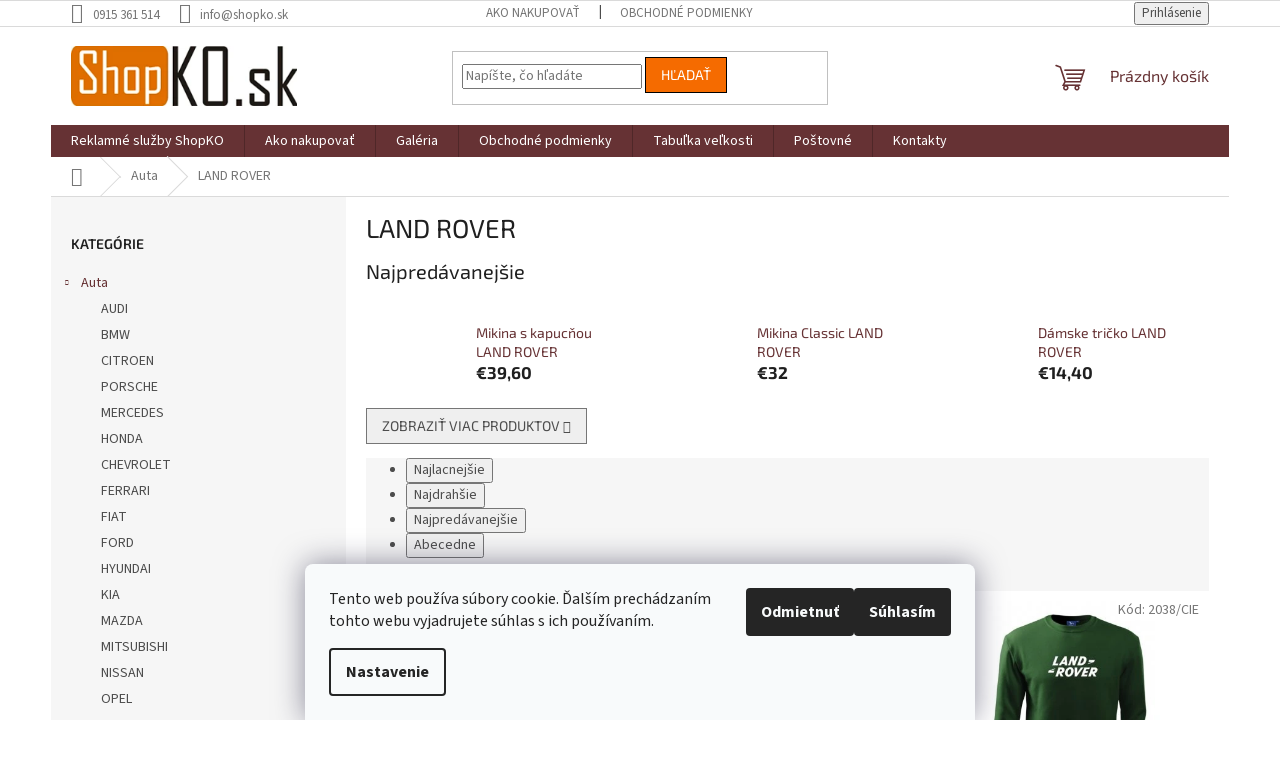

--- FILE ---
content_type: text/html; charset=utf-8
request_url: https://www.shopko.sk/land-rover/
body_size: 18527
content:
<!doctype html><html lang="sk" dir="ltr" class="header-background-light external-fonts-loaded"><head><meta charset="utf-8" /><meta name="viewport" content="width=device-width,initial-scale=1" /><title>LAND ROVER - ShopKO.sk</title><link rel="preconnect" href="https://cdn.myshoptet.com" /><link rel="dns-prefetch" href="https://cdn.myshoptet.com" /><link rel="preload" href="https://cdn.myshoptet.com/prj/dist/master/cms/libs/jquery/jquery-1.11.3.min.js" as="script" /><link href="https://cdn.myshoptet.com/prj/dist/master/cms/templates/frontend_templates/shared/css/font-face/source-sans-3.css" rel="stylesheet"><link href="https://cdn.myshoptet.com/prj/dist/master/cms/templates/frontend_templates/shared/css/font-face/exo-2.css" rel="stylesheet"><link href="https://cdn.myshoptet.com/prj/dist/master/shop/dist/font-shoptet-11.css.62c94c7785ff2cea73b2.css" rel="stylesheet"><script>
dataLayer = [];
dataLayer.push({'shoptet' : {
    "pageId": 1108,
    "pageType": "category",
    "currency": "EUR",
    "currencyInfo": {
        "decimalSeparator": ",",
        "exchangeRate": 1,
        "priceDecimalPlaces": 2,
        "symbol": "\u20ac",
        "symbolLeft": 1,
        "thousandSeparator": " "
    },
    "language": "sk",
    "projectId": 199126,
    "category": {
        "guid": "cc0c39ab-0ea5-11e8-8216-002590dad85e",
        "path": "Auta | LAND ROVER",
        "parentCategoryGuid": "7a1a21dd-0906-11e8-8216-002590dad85e"
    },
    "cartInfo": {
        "id": null,
        "freeShipping": false,
        "freeShippingFrom": null,
        "leftToFreeGift": {
            "formattedPrice": "\u20ac0",
            "priceLeft": 0
        },
        "freeGift": false,
        "leftToFreeShipping": {
            "priceLeft": null,
            "dependOnRegion": null,
            "formattedPrice": null
        },
        "discountCoupon": [],
        "getNoBillingShippingPrice": {
            "withoutVat": 0,
            "vat": 0,
            "withVat": 0
        },
        "cartItems": [],
        "taxMode": "ORDINARY"
    },
    "cart": [],
    "customer": {
        "priceRatio": 1,
        "priceListId": 1,
        "groupId": null,
        "registered": false,
        "mainAccount": false
    }
}});
dataLayer.push({'cookie_consent' : {
    "marketing": "denied",
    "analytics": "denied"
}});
document.addEventListener('DOMContentLoaded', function() {
    shoptet.consent.onAccept(function(agreements) {
        if (agreements.length == 0) {
            return;
        }
        dataLayer.push({
            'cookie_consent' : {
                'marketing' : (agreements.includes(shoptet.config.cookiesConsentOptPersonalisation)
                    ? 'granted' : 'denied'),
                'analytics': (agreements.includes(shoptet.config.cookiesConsentOptAnalytics)
                    ? 'granted' : 'denied')
            },
            'event': 'cookie_consent'
        });
    });
});
</script>
<meta property="og:type" content="website"><meta property="og:site_name" content="shopko.sk"><meta property="og:url" content="https://www.shopko.sk/land-rover/"><meta property="og:title" content="LAND ROVER - ShopKO.sk"><meta name="author" content="ShopKO.sk"><meta name="web_author" content="Shoptet.sk"><meta name="dcterms.rightsHolder" content="www.shopko.sk"><meta name="robots" content="index,follow"><meta property="og:image" content="https://cdn.myshoptet.com/usr/www.shopko.sk/user/logos/aa.jpg?t=1768872207"><meta property="og:description" content="LAND ROVER, ShopKO.sk"><meta name="description" content="LAND ROVER, ShopKO.sk"><style>:root {--color-primary: #663234;--color-primary-h: 358;--color-primary-s: 34%;--color-primary-l: 30%;--color-primary-hover: #ffffff;--color-primary-hover-h: 0;--color-primary-hover-s: 0%;--color-primary-hover-l: 100%;--color-secondary: #680100;--color-secondary-h: 1;--color-secondary-s: 100%;--color-secondary-l: 20%;--color-secondary-hover: #f56b00;--color-secondary-hover-h: 26;--color-secondary-hover-s: 100%;--color-secondary-hover-l: 48%;--color-tertiary: #f56b00;--color-tertiary-h: 26;--color-tertiary-s: 100%;--color-tertiary-l: 48%;--color-tertiary-hover: #000000;--color-tertiary-hover-h: 0;--color-tertiary-hover-s: 0%;--color-tertiary-hover-l: 0%;--color-header-background: #ffffff;--template-font: "Source Sans 3";--template-headings-font: "Exo 2";--header-background-url: none;--cookies-notice-background: #F8FAFB;--cookies-notice-color: #252525;--cookies-notice-button-hover: #27263f;--cookies-notice-link-hover: #3b3a5f;--templates-update-management-preview-mode-content: "Náhľad aktualizácií šablóny je aktívny pre váš prehliadač."}</style>
    
    <link href="https://cdn.myshoptet.com/prj/dist/master/shop/dist/main-11.less.fcb4a42d7bd8a71b7ee2.css" rel="stylesheet" />
                <link href="https://cdn.myshoptet.com/prj/dist/master/shop/dist/mobile-header-v1-11.less.1ee105d41b5f713c21aa.css" rel="stylesheet" />
    
    <script>var shoptet = shoptet || {};</script>
    <script src="https://cdn.myshoptet.com/prj/dist/master/shop/dist/main-3g-header.js.05f199e7fd2450312de2.js"></script>
<!-- User include --><!-- /User include --><link rel="shortcut icon" href="/favicon.ico" type="image/x-icon" /><link rel="canonical" href="https://www.shopko.sk/land-rover/" /><style>/* custom background */@media (min-width: 992px) {body {background-color: #ffffff ;background-position: top center;background-repeat: no-repeat;background-attachment: scroll;}}</style></head><body class="desktop id-1108 in-land-rover template-11 type-category multiple-columns-body columns-3 ums_forms_redesign--off ums_a11y_category_page--on ums_discussion_rating_forms--off ums_flags_display_unification--on ums_a11y_login--on mobile-header-version-1"><noscript>
    <style>
        #header {
            padding-top: 0;
            position: relative !important;
            top: 0;
        }
        .header-navigation {
            position: relative !important;
        }
        .overall-wrapper {
            margin: 0 !important;
        }
        body:not(.ready) {
            visibility: visible !important;
        }
    </style>
    <div class="no-javascript">
        <div class="no-javascript__title">Musíte zmeniť nastavenie vášho prehliadača</div>
        <div class="no-javascript__text">Pozrite sa na: <a href="https://www.google.com/support/bin/answer.py?answer=23852">Ako povoliť JavaScript vo vašom prehliadači</a>.</div>
        <div class="no-javascript__text">Ak používate software na blokovanie reklám, možno bude potrebné, aby ste povolili JavaScript z tejto stránky.</div>
        <div class="no-javascript__text">Ďakujeme.</div>
    </div>
</noscript>

        <div id="fb-root"></div>
        <script>
            window.fbAsyncInit = function() {
                FB.init({
//                    appId            : 'your-app-id',
                    autoLogAppEvents : true,
                    xfbml            : true,
                    version          : 'v19.0'
                });
            };
        </script>
        <script async defer crossorigin="anonymous" src="https://connect.facebook.net/sk_SK/sdk.js"></script>    <div class="siteCookies siteCookies--bottom siteCookies--light js-siteCookies" role="dialog" data-testid="cookiesPopup" data-nosnippet>
        <div class="siteCookies__form">
            <div class="siteCookies__content">
                <div class="siteCookies__text">
                    Tento web používa súbory cookie. Ďalším prechádzaním tohto webu vyjadrujete súhlas s ich používaním.
                </div>
                <p class="siteCookies__links">
                    <button class="siteCookies__link js-cookies-settings" aria-label="Nastavenia cookies" data-testid="cookiesSettings">Nastavenie</button>
                </p>
            </div>
            <div class="siteCookies__buttonWrap">
                                    <button class="siteCookies__button js-cookiesConsentSubmit" value="reject" aria-label="Odmietnuť cookies" data-testid="buttonCookiesReject">Odmietnuť</button>
                                <button class="siteCookies__button js-cookiesConsentSubmit" value="all" aria-label="Prijať cookies" data-testid="buttonCookiesAccept">Súhlasím</button>
            </div>
        </div>
        <script>
            document.addEventListener("DOMContentLoaded", () => {
                const siteCookies = document.querySelector('.js-siteCookies');
                document.addEventListener("scroll", shoptet.common.throttle(() => {
                    const st = document.documentElement.scrollTop;
                    if (st > 1) {
                        siteCookies.classList.add('siteCookies--scrolled');
                    } else {
                        siteCookies.classList.remove('siteCookies--scrolled');
                    }
                }, 100));
            });
        </script>
    </div>
<a href="#content" class="skip-link sr-only">Prejsť na obsah</a><div class="overall-wrapper"><div class="user-action"><div class="container">
    <div class="user-action-in">
                    <div id="login" class="user-action-login popup-widget login-widget" role="dialog" aria-labelledby="loginHeading">
        <div class="popup-widget-inner">
                            <h2 id="loginHeading">Prihlásenie k vášmu účtu</h2><div id="customerLogin"><form action="/action/Customer/Login/" method="post" id="formLoginIncluded" class="csrf-enabled formLogin" data-testid="formLogin"><input type="hidden" name="referer" value="" /><div class="form-group"><div class="input-wrapper email js-validated-element-wrapper no-label"><input type="email" name="email" class="form-control" autofocus placeholder="E-mailová adresa (napr. jan@novak.sk)" data-testid="inputEmail" autocomplete="email" required /></div></div><div class="form-group"><div class="input-wrapper password js-validated-element-wrapper no-label"><input type="password" name="password" class="form-control" placeholder="Heslo" data-testid="inputPassword" autocomplete="current-password" required /><span class="no-display">Nemôžete vyplniť toto pole</span><input type="text" name="surname" value="" class="no-display" /></div></div><div class="form-group"><div class="login-wrapper"><button type="submit" class="btn btn-secondary btn-text btn-login" data-testid="buttonSubmit">Prihlásiť sa</button><div class="password-helper"><a href="/registracia/" data-testid="signup" rel="nofollow">Nová registrácia</a><a href="/klient/zabudnute-heslo/" rel="nofollow">Zabudnuté heslo</a></div></div></div></form>
</div>                    </div>
    </div>

                            <div id="cart-widget" class="user-action-cart popup-widget cart-widget loader-wrapper" data-testid="popupCartWidget" role="dialog" aria-hidden="true">
    <div class="popup-widget-inner cart-widget-inner place-cart-here">
        <div class="loader-overlay">
            <div class="loader"></div>
        </div>
    </div>

    <div class="cart-widget-button">
        <a href="/kosik/" class="btn btn-conversion" id="continue-order-button" rel="nofollow" data-testid="buttonNextStep">Pokračovať do košíka</a>
    </div>
</div>
            </div>
</div>
</div><div class="top-navigation-bar" data-testid="topNavigationBar">

    <div class="container">

        <div class="top-navigation-contacts">
            <strong>Zákaznícka podpora:</strong><a href="tel:0915361514" class="project-phone" aria-label="Zavolať na 0915361514" data-testid="contactboxPhone"><span>0915 361 514</span></a><a href="mailto:info@shopko.sk" class="project-email" data-testid="contactboxEmail"><span>info@shopko.sk</span></a>        </div>

                            <div class="top-navigation-menu">
                <div class="top-navigation-menu-trigger"></div>
                <ul class="top-navigation-bar-menu">
                                            <li class="top-navigation-menu-item-27">
                            <a href="/ako-nakupovat/">Ako nakupovať</a>
                        </li>
                                            <li class="top-navigation-menu-item-39">
                            <a href="/obchodne-podmienky/">Obchodné podmienky</a>
                        </li>
                                    </ul>
                <ul class="top-navigation-bar-menu-helper"></ul>
            </div>
        
        <div class="top-navigation-tools">
            <div class="responsive-tools">
                <a href="#" class="toggle-window" data-target="search" aria-label="Hľadať" data-testid="linkSearchIcon"></a>
                                                            <a href="#" class="toggle-window" data-target="login"></a>
                                                    <a href="#" class="toggle-window" data-target="navigation" aria-label="Menu" data-testid="hamburgerMenu"></a>
            </div>
                        <button class="top-nav-button top-nav-button-login toggle-window" type="button" data-target="login" aria-haspopup="dialog" aria-controls="login" aria-expanded="false" data-testid="signin"><span>Prihlásenie</span></button>        </div>

    </div>

</div>
<header id="header"><div class="container navigation-wrapper">
    <div class="header-top">
        <div class="site-name-wrapper">
            <div class="site-name"><a href="/" data-testid="linkWebsiteLogo"><img src="https://cdn.myshoptet.com/usr/www.shopko.sk/user/logos/aa.jpg" alt="ShopKO.sk" fetchpriority="low" /></a></div>        </div>
        <div class="search" itemscope itemtype="https://schema.org/WebSite">
            <meta itemprop="headline" content="LAND ROVER"/><meta itemprop="url" content="https://www.shopko.sk"/><meta itemprop="text" content="LAND ROVER, ShopKO.sk"/>            <form action="/action/ProductSearch/prepareString/" method="post"
    id="formSearchForm" class="search-form compact-form js-search-main"
    itemprop="potentialAction" itemscope itemtype="https://schema.org/SearchAction" data-testid="searchForm">
    <fieldset>
        <meta itemprop="target"
            content="https://www.shopko.sk/vyhladavanie/?string={string}"/>
        <input type="hidden" name="language" value="sk"/>
        
            
<input
    type="search"
    name="string"
        class="query-input form-control search-input js-search-input"
    placeholder="Napíšte, čo hľadáte"
    autocomplete="off"
    required
    itemprop="query-input"
    aria-label="Vyhľadávanie"
    data-testid="searchInput"
>
            <button type="submit" class="btn btn-default" data-testid="searchBtn">Hľadať</button>
        
    </fieldset>
</form>
        </div>
        <div class="navigation-buttons">
                
    <a href="/kosik/" class="btn btn-icon toggle-window cart-count" data-target="cart" data-hover="true" data-redirect="true" data-testid="headerCart" rel="nofollow" aria-haspopup="dialog" aria-expanded="false" aria-controls="cart-widget">
        
                <span class="sr-only">Nákupný košík</span>
        
            <span class="cart-price visible-lg-inline-block" data-testid="headerCartPrice">
                                    Prázdny košík                            </span>
        
    
            </a>
        </div>
    </div>
    <nav id="navigation" aria-label="Hlavné menu" data-collapsible="true"><div class="navigation-in menu"><ul class="menu-level-1" role="menubar" data-testid="headerMenuItems"><li class="menu-item-697" role="none"><a href="/reklamne-sluzby-shopko/" data-testid="headerMenuItem" role="menuitem" aria-expanded="false"><b>Reklamné služby ShopKO</b></a></li>
<li class="menu-item-27" role="none"><a href="/ako-nakupovat/" data-testid="headerMenuItem" role="menuitem" aria-expanded="false"><b>Ako nakupovať</b></a></li>
<li class="menu-item-694" role="none"><a href="/galeria/" data-testid="headerMenuItem" role="menuitem" aria-expanded="false"><b>Galéria </b></a></li>
<li class="menu-item-39" role="none"><a href="/obchodne-podmienky/" data-testid="headerMenuItem" role="menuitem" aria-expanded="false"><b>Obchodné podmienky</b></a></li>
<li class="menu-item-691" role="none"><a href="/tabulka-velkosti/" data-testid="headerMenuItem" role="menuitem" aria-expanded="false"><b>Tabuľka veľkosti </b></a></li>
<li class="menu-item-685" role="none"><a href="/postovne/" data-testid="headerMenuItem" role="menuitem" aria-expanded="false"><b>Poštovné</b></a></li>
<li class="menu-item-29" role="none"><a href="/kontakty/" data-testid="headerMenuItem" role="menuitem" aria-expanded="false"><b>Kontakty</b></a></li>
<li class="appended-category menu-item-721 ext" role="none"><a href="/auta/"><b>Auta</b><span class="submenu-arrow" role="menuitem"></span></a><ul class="menu-level-2 menu-level-2-appended" role="menu"><li class="menu-item-1030" role="none"><a href="/audi/" data-testid="headerMenuItem" role="menuitem"><span>AUDI</span></a></li><li class="menu-item-1033" role="none"><a href="/bmw/" data-testid="headerMenuItem" role="menuitem"><span>BMW</span></a></li><li class="menu-item-1036" role="none"><a href="/citroen/" data-testid="headerMenuItem" role="menuitem"><span>CITROEN</span></a></li><li class="menu-item-1039" role="none"><a href="/porsche/" data-testid="headerMenuItem" role="menuitem"><span>PORSCHE</span></a></li><li class="menu-item-1042" role="none"><a href="/mercedes/" data-testid="headerMenuItem" role="menuitem"><span>MERCEDES</span></a></li><li class="menu-item-1045" role="none"><a href="/honda/" data-testid="headerMenuItem" role="menuitem"><span>HONDA</span></a></li><li class="menu-item-1048" role="none"><a href="/chevrolet/" data-testid="headerMenuItem" role="menuitem"><span>CHEVROLET</span></a></li><li class="menu-item-1051" role="none"><a href="/ferrari/" data-testid="headerMenuItem" role="menuitem"><span>FERRARI</span></a></li><li class="menu-item-1054" role="none"><a href="/fiat/" data-testid="headerMenuItem" role="menuitem"><span>FIAT</span></a></li><li class="menu-item-1057" role="none"><a href="/ford/" data-testid="headerMenuItem" role="menuitem"><span>FORD</span></a></li><li class="menu-item-1060" role="none"><a href="/hyundai/" data-testid="headerMenuItem" role="menuitem"><span>HYUNDAI</span></a></li><li class="menu-item-1063" role="none"><a href="/kia/" data-testid="headerMenuItem" role="menuitem"><span>KIA</span></a></li><li class="menu-item-1066" role="none"><a href="/mazda/" data-testid="headerMenuItem" role="menuitem"><span>MAZDA</span></a></li><li class="menu-item-1069" role="none"><a href="/mitsubishi/" data-testid="headerMenuItem" role="menuitem"><span>MITSUBISHI</span></a></li><li class="menu-item-1072" role="none"><a href="/nissan/" data-testid="headerMenuItem" role="menuitem"><span>NISSAN</span></a></li><li class="menu-item-1075" role="none"><a href="/opel/" data-testid="headerMenuItem" role="menuitem"><span>OPEL</span></a></li><li class="menu-item-1078" role="none"><a href="/peugeot/" data-testid="headerMenuItem" role="menuitem"><span>PEUGEOT</span></a></li><li class="menu-item-1084" role="none"><a href="/seat/" data-testid="headerMenuItem" role="menuitem"><span>SEAT</span></a></li><li class="menu-item-1090" role="none"><a href="/subaru/" data-testid="headerMenuItem" role="menuitem"><span>SUBARU</span></a></li><li class="menu-item-1093" role="none"><a href="/suzuki-2/" data-testid="headerMenuItem" role="menuitem"><span>SUZUKI</span></a></li><li class="menu-item-1096" role="none"><a href="/toyota/" data-testid="headerMenuItem" role="menuitem"><span>TOYOTA</span></a></li><li class="menu-item-1102" role="none"><a href="/volvo/" data-testid="headerMenuItem" role="menuitem"><span>VOLVO</span></a></li><li class="menu-item-1105" role="none"><a href="/jeep/" data-testid="headerMenuItem" role="menuitem"><span>JEEP</span></a></li><li class="menu-item-1108" role="none"><a href="/land-rover/" data-testid="headerMenuItem" role="menuitem"><span>LAND ROVER</span></a></li><li class="menu-item-1111" role="none"><a href="/trabant/" data-testid="headerMenuItem" role="menuitem"><span>TRABANT</span></a></li></ul></li><li class="appended-category menu-item-724 ext" role="none"><a href="/motorky/"><b>Motorky</b><span class="submenu-arrow" role="menuitem"></span></a><ul class="menu-level-2 menu-level-2-appended" role="menu"><li class="menu-item-997" role="none"><a href="/kawasaki/" data-testid="headerMenuItem" role="menuitem"><span>KAWASAKI</span></a></li><li class="menu-item-1000" role="none"><a href="/ktm/" data-testid="headerMenuItem" role="menuitem"><span>KTM</span></a></li><li class="menu-item-1003" role="none"><a href="/aprilia/" data-testid="headerMenuItem" role="menuitem"><span>APRILIA</span></a></li><li class="menu-item-1006" role="none"><a href="/husqvarna/" data-testid="headerMenuItem" role="menuitem"><span>HUSQVARNA</span></a></li><li class="menu-item-1009" role="none"><a href="/honda-2/" data-testid="headerMenuItem" role="menuitem"><span>HONDA</span></a></li><li class="menu-item-1012" role="none"><a href="/yamaha-2/" data-testid="headerMenuItem" role="menuitem"><span>YAMAHA</span></a></li><li class="menu-item-1015" role="none"><a href="/jawa/" data-testid="headerMenuItem" role="menuitem"><span>JAWA</span></a></li><li class="menu-item-1018" role="none"><a href="/suzuki/" data-testid="headerMenuItem" role="menuitem"><span>SUZUKI</span></a></li><li class="menu-item-1021" role="none"><a href="/harley-davidson/" data-testid="headerMenuItem" role="menuitem"><span>HARLEY-DAVIDSON</span></a></li><li class="menu-item-1024" role="none"><a href="/choppers/" data-testid="headerMenuItem" role="menuitem"><span>CHOPPERS</span></a></li><li class="menu-item-1027" role="none"><a href="/simson/" data-testid="headerMenuItem" role="menuitem"><span>SIMSON</span></a></li></ul></li><li class="appended-category menu-item-700 ext" role="none"><a href="/humorne/"><b>Humorné :) </b><span class="submenu-arrow" role="menuitem"></span></a><ul class="menu-level-2 menu-level-2-appended" role="menu"><li class="menu-item-745" role="none"><a href="/dajce-mi-sicke-pokoj/" data-testid="headerMenuItem" role="menuitem"><span>DAJCE MI SICKE POKOJ</span></a></li><li class="menu-item-748" role="none"><a href="/davaj-het/" data-testid="headerMenuItem" role="menuitem"><span>DAVAJ HET!</span></a></li><li class="menu-item-751" role="none"><a href="/fuck-off/" data-testid="headerMenuItem" role="menuitem"><span>FUCK OFF</span></a></li><li class="menu-item-754" role="none"><a href="/google/" data-testid="headerMenuItem" role="menuitem"><span>GOOGLE</span></a></li><li class="menu-item-757" role="none"><a href="/kravata/" data-testid="headerMenuItem" role="menuitem"><span>KRAVATA</span></a></li><li class="menu-item-760" role="none"><a href="/najlepsia-mama/" data-testid="headerMenuItem" role="menuitem"><span>NAJLEPŠIA MAMA</span></a></li><li class="menu-item-763" role="none"><a href="/oyeb/" data-testid="headerMenuItem" role="menuitem"><span>OYEB</span></a></li><li class="menu-item-766" role="none"><a href="/polib-mi/" data-testid="headerMenuItem" role="menuitem"><span>POLIB MI</span></a></li><li class="menu-item-1192" role="none"><a href="/wipi/" data-testid="headerMenuItem" role="menuitem"><span>WIPI</span></a></li><li class="menu-item-1195" role="none"><a href="/karma/" data-testid="headerMenuItem" role="menuitem"><span>KARMA</span></a></li><li class="menu-item-1198" role="none"><a href="/toto-tricko/" data-testid="headerMenuItem" role="menuitem"><span>TOTO TRIČKO...</span></a></li><li class="menu-item-1201" role="none"><a href="/zi-miluj-cvic/" data-testid="headerMenuItem" role="menuitem"><span>ŽI MILUJ CVIČ !</span></a></li></ul></li><li class="appended-category menu-item-739 ext" role="none"><a href="/hudba/"><b>Hudba</b><span class="submenu-arrow" role="menuitem"></span></a><ul class="menu-level-2 menu-level-2-appended" role="menu"><li class="menu-item-919" role="none"><a href="/country/" data-testid="headerMenuItem" role="menuitem"><span>Country</span></a></li><li class="menu-item-916" role="none"><a href="/ac-dc/" data-testid="headerMenuItem" role="menuitem"><span>AC/DC</span></a></li><li class="menu-item-922" role="none"><a href="/hip-hop/" data-testid="headerMenuItem" role="menuitem"><span>HIP-HOP</span></a></li><li class="menu-item-925" role="none"><a href="/iron-maiden/" data-testid="headerMenuItem" role="menuitem"><span>Iron Maiden</span></a></li><li class="menu-item-928" role="none"><a href="/jazz/" data-testid="headerMenuItem" role="menuitem"><span>Jazz</span></a></li><li class="menu-item-931" role="none"><a href="/john-lennon/" data-testid="headerMenuItem" role="menuitem"><span>John Lennon</span></a></li><li class="menu-item-937" role="none"><a href="/kiss/" data-testid="headerMenuItem" role="menuitem"><span>Kiss</span></a></li><li class="menu-item-940" role="none"><a href="/kontrafakt/" data-testid="headerMenuItem" role="menuitem"><span>Kontrafakt</span></a></li><li class="menu-item-943" role="none"><a href="/led-zeppelin/" data-testid="headerMenuItem" role="menuitem"><span>Led-Zeppelin</span></a></li><li class="menu-item-946" role="none"><a href="/linkin-park/" data-testid="headerMenuItem" role="menuitem"><span>Linkin Park</span></a></li><li class="menu-item-949" role="none"><a href="/metal/" data-testid="headerMenuItem" role="menuitem"><span>Metal</span></a></li><li class="menu-item-952" role="none"><a href="/metalica/" data-testid="headerMenuItem" role="menuitem"><span>Metalica</span></a></li><li class="menu-item-955" role="none"><a href="/music/" data-testid="headerMenuItem" role="menuitem"><span>Music</span></a></li><li class="menu-item-958" role="none"><a href="/nirvana/" data-testid="headerMenuItem" role="menuitem"><span>Nirvana</span></a></li><li class="menu-item-961" role="none"><a href="/oldies/" data-testid="headerMenuItem" role="menuitem"><span>Oldies</span></a></li><li class="menu-item-964" role="none"><a href="/pink-floyd/" data-testid="headerMenuItem" role="menuitem"><span>Pink Floyd</span></a></li><li class="menu-item-967" role="none"><a href="/punk/" data-testid="headerMenuItem" role="menuitem"><span>Punk</span></a></li><li class="menu-item-970" role="none"><a href="/queen/" data-testid="headerMenuItem" role="menuitem"><span>Queen</span></a></li><li class="menu-item-973" role="none"><a href="/rap/" data-testid="headerMenuItem" role="menuitem"><span>Rap</span></a></li><li class="menu-item-976" role="none"><a href="/rock/" data-testid="headerMenuItem" role="menuitem"><span>Rock</span></a></li><li class="menu-item-979" role="none"><a href="/rock-roll/" data-testid="headerMenuItem" role="menuitem"><span>Rock Roll</span></a></li><li class="menu-item-982" role="none"><a href="/rolling-stone/" data-testid="headerMenuItem" role="menuitem"><span>Rolling Stone</span></a></li><li class="menu-item-985" role="none"><a href="/the-beatles/" data-testid="headerMenuItem" role="menuitem"><span>The Beatles</span></a></li></ul></li><li class="appended-category menu-item-718 ext" role="none"><a href="/futbal/"><b>Futbal</b><span class="submenu-arrow" role="menuitem"></span></a><ul class="menu-level-2 menu-level-2-appended" role="menu"><li class="menu-item-874" role="none"><a href="/ac-milan/" data-testid="headerMenuItem" role="menuitem"><span>AC MILÁN</span></a></li><li class="menu-item-877" role="none"><a href="/arsenal/" data-testid="headerMenuItem" role="menuitem"><span>ARSENAL</span></a></li><li class="menu-item-880" role="none"><a href="/fc-bayern-munchen/" data-testid="headerMenuItem" role="menuitem"><span>FC BAYERN MUNCHEN</span></a></li><li class="menu-item-883" role="none"><a href="/barcelona/" data-testid="headerMenuItem" role="menuitem"><span>BARCELONA</span></a></li><li class="menu-item-886" role="none"><a href="/borussia-dortmund/" data-testid="headerMenuItem" role="menuitem"><span>BORUSSIA DORTMUND</span></a></li><li class="menu-item-889" role="none"><a href="/chelsea/" data-testid="headerMenuItem" role="menuitem"><span>CHELSEA</span></a></li><li class="menu-item-892" role="none"><a href="/inter-milan/" data-testid="headerMenuItem" role="menuitem"><span>INTER MILÁN</span></a></li><li class="menu-item-895" role="none"><a href="/juventus/" data-testid="headerMenuItem" role="menuitem"><span>JUVENTUS</span></a></li><li class="menu-item-898" role="none"><a href="/liverpool/" data-testid="headerMenuItem" role="menuitem"><span>LIVERPOOL</span></a></li><li class="menu-item-901" role="none"><a href="/manchester-united/" data-testid="headerMenuItem" role="menuitem"><span>MANCHESTER UNITED</span></a></li><li class="menu-item-904" role="none"><a href="/ssc-napoli/" data-testid="headerMenuItem" role="menuitem"><span>SSC NAPOLI</span></a></li><li class="menu-item-907" role="none"><a href="/paris-saint-germain/" data-testid="headerMenuItem" role="menuitem"><span>PARIS SAINT-GERMAIN</span></a></li><li class="menu-item-910" role="none"><a href="/real-madrid/" data-testid="headerMenuItem" role="menuitem"><span>REAL MADRID</span></a></li></ul></li><li class="appended-category menu-item-715 ext" role="none"><a href="/hokej/"><b>Hokej</b><span class="submenu-arrow" role="menuitem"></span></a><ul class="menu-level-2 menu-level-2-appended" role="menu"><li class="menu-item-787" role="none"><a href="/buffalo/" data-testid="headerMenuItem" role="menuitem"><span>BUFFALO</span></a></li><li class="menu-item-790" role="none"><a href="/pittsburgh/" data-testid="headerMenuItem" role="menuitem"><span>PITTSBURGH</span></a></li><li class="menu-item-793" role="none"><a href="/florida-panthers/" data-testid="headerMenuItem" role="menuitem"><span>FLORIDA PANTHERS</span></a></li><li class="menu-item-796" role="none"><a href="/new-york-rangers/" data-testid="headerMenuItem" role="menuitem"><span>NEW YORK RANGERS</span></a></li><li class="menu-item-799" role="none"><a href="/anaheim-ducks/" data-testid="headerMenuItem" role="menuitem"><span>ANAHEIM DUCKS</span></a></li><li class="menu-item-802" role="none"><a href="/atlanta/" data-testid="headerMenuItem" role="menuitem"><span>ATLANTA</span></a></li><li class="menu-item-805" role="none"><a href="/boston/" data-testid="headerMenuItem" role="menuitem"><span>BOSTON</span></a></li><li class="menu-item-808" role="none"><a href="/carolina/" data-testid="headerMenuItem" role="menuitem"><span>CAROLINA</span></a></li><li class="menu-item-811" role="none"><a href="/colorado/" data-testid="headerMenuItem" role="menuitem"><span>COLORADO</span></a></li><li class="menu-item-814" role="none"><a href="/dallas/" data-testid="headerMenuItem" role="menuitem"><span>DALLAS</span></a></li><li class="menu-item-817" role="none"><a href="/detroit/" data-testid="headerMenuItem" role="menuitem"><span>DETROIT</span></a></li><li class="menu-item-820" role="none"><a href="/chicago/" data-testid="headerMenuItem" role="menuitem"><span>CHICAGO</span></a></li><li class="menu-item-823" role="none"><a href="/philadelphia/" data-testid="headerMenuItem" role="menuitem"><span>PHILADELPHIA</span></a></li><li class="menu-item-826" role="none"><a href="/toronto/" data-testid="headerMenuItem" role="menuitem"><span>TORONTO</span></a></li><li class="menu-item-829" role="none"><a href="/washington/" data-testid="headerMenuItem" role="menuitem"><span>WASHINGTON</span></a></li><li class="menu-item-832" role="none"><a href="/calgary/" data-testid="headerMenuItem" role="menuitem"><span>CALGARY</span></a></li><li class="menu-item-835" role="none"><a href="/islanders/" data-testid="headerMenuItem" role="menuitem"><span>ISLANDERS</span></a></li><li class="menu-item-838" role="none"><a href="/nashville/" data-testid="headerMenuItem" role="menuitem"><span>NASHVILLE</span></a></li><li class="menu-item-841" role="none"><a href="/new-jersey/" data-testid="headerMenuItem" role="menuitem"><span>NEW JERSEY</span></a></li><li class="menu-item-844" role="none"><a href="/la-kings/" data-testid="headerMenuItem" role="menuitem"><span>LA-KINGS</span></a></li><li class="menu-item-847" role="none"><a href="/oilers/" data-testid="headerMenuItem" role="menuitem"><span>OILERS</span></a></li><li class="menu-item-850" role="none"><a href="/ottawa/" data-testid="headerMenuItem" role="menuitem"><span>OTTAWA</span></a></li><li class="menu-item-853" role="none"><a href="/sharks/" data-testid="headerMenuItem" role="menuitem"><span>SHARKS</span></a></li><li class="menu-item-856" role="none"><a href="/montreal/" data-testid="headerMenuItem" role="menuitem"><span>MONTREAL</span></a></li><li class="menu-item-859" role="none"><a href="/st--louis/" data-testid="headerMenuItem" role="menuitem"><span>ST. LOUIS</span></a></li><li class="menu-item-862" role="none"><a href="/tampa-bay/" data-testid="headerMenuItem" role="menuitem"><span>TAMPA BAY</span></a></li><li class="menu-item-865" role="none"><a href="/vancuver/" data-testid="headerMenuItem" role="menuitem"><span>VANCUVER</span></a></li><li class="menu-item-868" role="none"><a href="/minesota/" data-testid="headerMenuItem" role="menuitem"><span>MINESOTA</span></a></li></ul></li><li class="appended-category menu-item-1210" role="none"><a href="/bicykel/"><b>Bicykel</b></a></li><li class="appended-category menu-item-1236" role="none"><a href="/turistika/"><b>Turistika</b></a></li><li class="appended-category menu-item-1216" role="none"><a href="/beh/"><b>Beh</b></a></li><li class="appended-category menu-item-1219" role="none"><a href="/hory/"><b>HORY</b></a></li><li class="appended-category menu-item-1225" role="none"><a href="/golf/"><b>Golf</b></a></li><li class="appended-category menu-item-1228" role="none"><a href="/swimming/"><b>Swimming</b></a></li><li class="appended-category menu-item-1222" role="none"><a href="/lyze--skialp--bezky--lyze/"><b>LYŽE (skialp, bežky, lyže)</b></a></li><li class="appended-category menu-item-706 ext" role="none"><a href="/psie/"><b>Psie</b><span class="submenu-arrow" role="menuitem"></span></a><ul class="menu-level-2 menu-level-2-appended" role="menu"><li class="menu-item-769" role="none"><a href="/evolution/" data-testid="headerMenuItem" role="menuitem"><span>EVOLUTION</span></a></li><li class="menu-item-772" role="none"><a href="/eat-sleep-dog/" data-testid="headerMenuItem" role="menuitem"><span>EAT/SLEEP/DOG</span></a></li><li class="menu-item-775" role="none"><a href="/my-dog-is-my-life/" data-testid="headerMenuItem" role="menuitem"><span>MY DOG IS MY LIFE</span></a></li><li class="menu-item-778" role="none"><a href="/najlepsi-priatel-cloveka/" data-testid="headerMenuItem" role="menuitem"><span>NAJLEPŠÍ PRIATEĽ ČLOVEKA</span></a></li><li class="menu-item-781" role="none"><a href="/pitbull/" data-testid="headerMenuItem" role="menuitem"><span>PIT BULL</span></a></li></ul></li><li class="appended-category menu-item-1144 ext" role="none"><a href="/filmy-a-serialy/"><b>Filmy a seriály </b><span class="submenu-arrow" role="menuitem"></span></a><ul class="menu-level-2 menu-level-2-appended" role="menu"><li class="menu-item-1150" role="none"><a href="/harry-potter/" data-testid="headerMenuItem" role="menuitem"><span>Harry Potter</span></a></li><li class="menu-item-1153" role="none"><a href="/game-of-thrones/" data-testid="headerMenuItem" role="menuitem"><span>Game of Thrones</span></a></li><li class="menu-item-1156" role="none"><a href="/f-r-i-e-n-d-s/" data-testid="headerMenuItem" role="menuitem"><span>F.r.i.e.n.d.s</span></a></li><li class="menu-item-1159" role="none"><a href="/star-wars/" data-testid="headerMenuItem" role="menuitem"><span>Star Wars</span></a></li></ul></li><li class="appended-category menu-item-733 ext" role="none"><a href="/narodniarske/"><b>Národniarske</b><span class="submenu-arrow" role="menuitem"></span></a><ul class="menu-level-2 menu-level-2-appended" role="menu"><li class="menu-item-1138" role="none"><a href="/za-lepsie-slovensko/" data-testid="headerMenuItem" role="menuitem"><span>Za lepšie SLOVENSKO</span></a></li></ul></li><li class="appended-category menu-item-1174 ext" role="none"><a href="/energy-drink/"><b>Energy Drink</b><span class="submenu-arrow" role="menuitem"></span></a><ul class="menu-level-2 menu-level-2-appended" role="menu"><li class="menu-item-1126" role="none"><a href="/monster-energy/" data-testid="headerMenuItem" role="menuitem"><span>Monster Energy</span></a></li></ul></li><li class="appended-category menu-item-709" role="none"><a href="/detske-body-humorne/"><b>Detské body Humorné</b></a></li><li class="appended-category menu-item-1117" role="none"><a href="/zumba/"><b>ZUMBA</b></a></li><li class="appended-category menu-item-703" role="none"><a href="/superman/"><b>Superman</b></a></li><li class="appended-category menu-item-712" role="none"><a href="/batman/"><b>Batman</b></a></li><li class="appended-category menu-item-1123" role="none"><a href="/hc-slovan/"><b>HC-SLOVAN</b></a></li><li class="appended-category menu-item-727 ext" role="none"><a href="/poker/"><b>Poker</b><span class="submenu-arrow" role="menuitem"></span></a><ul class="menu-level-2 menu-level-2-appended" role="menu"><li class="menu-item-1314" role="none"><a href="/damske-tricko-14/" data-testid="headerMenuItem" role="menuitem"><span>dámske tričko</span></a></li><li class="menu-item-1371" role="none"><a href="/mikina-classic-13/" data-testid="headerMenuItem" role="menuitem"><span>mikina classic</span></a></li><li class="menu-item-1410" role="none"><a href="/mikina-s-kapucnou-unisex-10/" data-testid="headerMenuItem" role="menuitem"><span>mikina s kapucňou / unisex</span></a></li><li class="menu-item-1464" role="none"><a href="/panske-tricko-14/" data-testid="headerMenuItem" role="menuitem"><span>pánske tričko</span></a></li></ul></li><li class="appended-category menu-item-730" role="none"><a href="/i-love/"><b>I LOVE...</b></a></li><li class="appended-category menu-item-736" role="none"><a href="/the-shimpsons/"><b>The Shimpsons</b></a></li><li class="appended-category menu-item-1147" role="none"><a href="/apple/"><b>Apple</b></a></li><li class="appended-category menu-item-1168" role="none"><a href="/rybar/"><b>Rybár</b></a></li><li class="appended-category menu-item-1165" role="none"><a href="/polovnik/"><b>Poľovník</b></a></li><li class="appended-category menu-item-1186" role="none"><a href="/queens-are-born/"><b>QUEENS ARE BORN...</b></a></li><li class="appended-category menu-item-1180" role="none"><a href="/king-born/"><b>KINGS ARE BORN...</b></a></li><li class="appended-category menu-item-1234" role="none"><a href="/zastera/"><b>Zástera (kuchyňa) </b></a></li></ul>
    <ul class="navigationActions" role="menu">
                            <li role="none">
                                    <a href="/login/?backTo=%2Fland-rover%2F" rel="nofollow" data-testid="signin" role="menuitem"><span>Prihlásenie</span></a>
                            </li>
                        </ul>
</div><span class="navigation-close"></span></nav><div class="menu-helper" data-testid="hamburgerMenu"><span>Viac</span></div>
</div></header><!-- / header -->


                    <div class="container breadcrumbs-wrapper">
            <div class="breadcrumbs navigation-home-icon-wrapper" itemscope itemtype="https://schema.org/BreadcrumbList">
                                                                            <span id="navigation-first" data-basetitle="ShopKO.sk" itemprop="itemListElement" itemscope itemtype="https://schema.org/ListItem">
                <a href="/" itemprop="item" class="navigation-home-icon"><span class="sr-only" itemprop="name">Domov</span></a>
                <span class="navigation-bullet">/</span>
                <meta itemprop="position" content="1" />
            </span>
                                <span id="navigation-1" itemprop="itemListElement" itemscope itemtype="https://schema.org/ListItem">
                <a href="/auta/" itemprop="item" data-testid="breadcrumbsSecondLevel"><span itemprop="name">Auta</span></a>
                <span class="navigation-bullet">/</span>
                <meta itemprop="position" content="2" />
            </span>
                                            <span id="navigation-2" itemprop="itemListElement" itemscope itemtype="https://schema.org/ListItem" data-testid="breadcrumbsLastLevel">
                <meta itemprop="item" content="https://www.shopko.sk/land-rover/" />
                <meta itemprop="position" content="3" />
                <span itemprop="name" data-title="LAND ROVER">LAND ROVER</span>
            </span>
            </div>
        </div>
    
<div id="content-wrapper" class="container content-wrapper">
    
    <div class="content-wrapper-in">
                                                <aside class="sidebar sidebar-left"  data-testid="sidebarMenu">
                                                                                                <div class="sidebar-inner">
                                                                                                        <div class="box box-bg-variant box-categories">    <div class="skip-link__wrapper">
        <span id="categories-start" class="skip-link__target js-skip-link__target sr-only" tabindex="-1">&nbsp;</span>
        <a href="#categories-end" class="skip-link skip-link--start sr-only js-skip-link--start">Preskočiť kategórie</a>
    </div>

<h4>Kategórie</h4>


<div id="categories"><div class="categories cat-01 expandable active expanded" id="cat-721"><div class="topic child-active"><a href="/auta/">Auta<span class="cat-trigger">&nbsp;</span></a></div>

                    <ul class=" active expanded">
                                        <li >
                <a href="/audi/">
                    AUDI
                                    </a>
                                                                </li>
                                <li >
                <a href="/bmw/">
                    BMW
                                    </a>
                                                                </li>
                                <li >
                <a href="/citroen/">
                    CITROEN
                                    </a>
                                                                </li>
                                <li >
                <a href="/porsche/">
                    PORSCHE
                                    </a>
                                                                </li>
                                <li >
                <a href="/mercedes/">
                    MERCEDES
                                    </a>
                                                                </li>
                                <li >
                <a href="/honda/">
                    HONDA
                                    </a>
                                                                </li>
                                <li >
                <a href="/chevrolet/">
                    CHEVROLET
                                    </a>
                                                                </li>
                                <li >
                <a href="/ferrari/">
                    FERRARI
                                    </a>
                                                                </li>
                                <li >
                <a href="/fiat/">
                    FIAT
                                    </a>
                                                                </li>
                                <li >
                <a href="/ford/">
                    FORD
                                    </a>
                                                                </li>
                                <li >
                <a href="/hyundai/">
                    HYUNDAI
                                    </a>
                                                                </li>
                                <li >
                <a href="/kia/">
                    KIA
                                    </a>
                                                                </li>
                                <li >
                <a href="/mazda/">
                    MAZDA
                                    </a>
                                                                </li>
                                <li >
                <a href="/mitsubishi/">
                    MITSUBISHI
                                    </a>
                                                                </li>
                                <li >
                <a href="/nissan/">
                    NISSAN
                                    </a>
                                                                </li>
                                <li >
                <a href="/opel/">
                    OPEL
                                    </a>
                                                                </li>
                                <li >
                <a href="/peugeot/">
                    PEUGEOT
                                    </a>
                                                                </li>
                                <li >
                <a href="/seat/">
                    SEAT
                                    </a>
                                                                </li>
                                <li >
                <a href="/subaru/">
                    SUBARU
                                    </a>
                                                                </li>
                                <li >
                <a href="/suzuki-2/">
                    SUZUKI
                                    </a>
                                                                </li>
                                <li >
                <a href="/toyota/">
                    TOYOTA
                                    </a>
                                                                </li>
                                <li >
                <a href="/volvo/">
                    VOLVO
                                    </a>
                                                                </li>
                                <li >
                <a href="/jeep/">
                    JEEP
                                    </a>
                                                                </li>
                                <li class="
                active                                                 ">
                <a href="/land-rover/">
                    LAND ROVER
                                    </a>
                                                                </li>
                                <li >
                <a href="/trabant/">
                    TRABANT
                                    </a>
                                                                </li>
                </ul>
    </div><div class="categories cat-02 expandable external" id="cat-724"><div class="topic"><a href="/motorky/">Motorky<span class="cat-trigger">&nbsp;</span></a></div>

    </div><div class="categories cat-01 expandable external" id="cat-700"><div class="topic"><a href="/humorne/">Humorné :) <span class="cat-trigger">&nbsp;</span></a></div>

    </div><div class="categories cat-02 expandable external" id="cat-739"><div class="topic"><a href="/hudba/">Hudba<span class="cat-trigger">&nbsp;</span></a></div>

    </div><div class="categories cat-01 expandable external" id="cat-718"><div class="topic"><a href="/futbal/">Futbal<span class="cat-trigger">&nbsp;</span></a></div>

    </div><div class="categories cat-02 expandable external" id="cat-715"><div class="topic"><a href="/hokej/">Hokej<span class="cat-trigger">&nbsp;</span></a></div>

    </div><div class="categories cat-01 expanded" id="cat-1210"><div class="topic"><a href="/bicykel/">Bicykel<span class="cat-trigger">&nbsp;</span></a></div></div><div class="categories cat-02 expanded" id="cat-1236"><div class="topic"><a href="/turistika/">Turistika<span class="cat-trigger">&nbsp;</span></a></div></div><div class="categories cat-01 expanded" id="cat-1216"><div class="topic"><a href="/beh/">Beh<span class="cat-trigger">&nbsp;</span></a></div></div><div class="categories cat-02 expanded" id="cat-1219"><div class="topic"><a href="/hory/">HORY<span class="cat-trigger">&nbsp;</span></a></div></div><div class="categories cat-01 expanded" id="cat-1225"><div class="topic"><a href="/golf/">Golf<span class="cat-trigger">&nbsp;</span></a></div></div><div class="categories cat-02 expanded" id="cat-1228"><div class="topic"><a href="/swimming/">Swimming<span class="cat-trigger">&nbsp;</span></a></div></div><div class="categories cat-01 expanded" id="cat-1222"><div class="topic"><a href="/lyze--skialp--bezky--lyze/">LYŽE (skialp, bežky, lyže)<span class="cat-trigger">&nbsp;</span></a></div></div><div class="categories cat-02 expandable external" id="cat-706"><div class="topic"><a href="/psie/">Psie<span class="cat-trigger">&nbsp;</span></a></div>

    </div><div class="categories cat-01 expandable external" id="cat-1144"><div class="topic"><a href="/filmy-a-serialy/">Filmy a seriály <span class="cat-trigger">&nbsp;</span></a></div>

    </div><div class="categories cat-02 expandable external" id="cat-733"><div class="topic"><a href="/narodniarske/">Národniarske<span class="cat-trigger">&nbsp;</span></a></div>

    </div><div class="categories cat-01 expandable external" id="cat-1174"><div class="topic"><a href="/energy-drink/">Energy Drink<span class="cat-trigger">&nbsp;</span></a></div>

    </div><div class="categories cat-02 expanded" id="cat-709"><div class="topic"><a href="/detske-body-humorne/">Detské body Humorné<span class="cat-trigger">&nbsp;</span></a></div></div><div class="categories cat-01 expanded" id="cat-1117"><div class="topic"><a href="/zumba/">ZUMBA<span class="cat-trigger">&nbsp;</span></a></div></div><div class="categories cat-02 expanded" id="cat-703"><div class="topic"><a href="/superman/">Superman<span class="cat-trigger">&nbsp;</span></a></div></div><div class="categories cat-01 expanded" id="cat-712"><div class="topic"><a href="/batman/">Batman<span class="cat-trigger">&nbsp;</span></a></div></div><div class="categories cat-02 expanded" id="cat-1123"><div class="topic"><a href="/hc-slovan/">HC-SLOVAN<span class="cat-trigger">&nbsp;</span></a></div></div><div class="categories cat-01 expandable external" id="cat-727"><div class="topic"><a href="/poker/">Poker<span class="cat-trigger">&nbsp;</span></a></div>

    </div><div class="categories cat-02 expanded" id="cat-730"><div class="topic"><a href="/i-love/">I LOVE...<span class="cat-trigger">&nbsp;</span></a></div></div><div class="categories cat-01 expanded" id="cat-736"><div class="topic"><a href="/the-shimpsons/">The Shimpsons<span class="cat-trigger">&nbsp;</span></a></div></div><div class="categories cat-02 expanded" id="cat-1147"><div class="topic"><a href="/apple/">Apple<span class="cat-trigger">&nbsp;</span></a></div></div><div class="categories cat-01 expanded" id="cat-1168"><div class="topic"><a href="/rybar/">Rybár<span class="cat-trigger">&nbsp;</span></a></div></div><div class="categories cat-02 expanded" id="cat-1165"><div class="topic"><a href="/polovnik/">Poľovník<span class="cat-trigger">&nbsp;</span></a></div></div><div class="categories cat-01 expanded" id="cat-1186"><div class="topic"><a href="/queens-are-born/">QUEENS ARE BORN...<span class="cat-trigger">&nbsp;</span></a></div></div><div class="categories cat-02 expanded" id="cat-1180"><div class="topic"><a href="/king-born/">KINGS ARE BORN...<span class="cat-trigger">&nbsp;</span></a></div></div><div class="categories cat-01 external" id="cat-1234"><div class="topic"><a href="/zastera/">Zástera (kuchyňa) <span class="cat-trigger">&nbsp;</span></a></div></div>        </div>

    <div class="skip-link__wrapper">
        <a href="#categories-start" class="skip-link skip-link--end sr-only js-skip-link--end" tabindex="-1" hidden>Preskočiť kategórie</a>
        <span id="categories-end" class="skip-link__target js-skip-link__target sr-only" tabindex="-1">&nbsp;</span>
    </div>
</div>
                                                                                                            <div class="box box-bg-default box-sm box-filters"><div id="filters-default-position" data-filters-default-position="left"></div><div class="filters-wrapper"><div class="filters-unveil-button-wrapper" data-testid='buttonOpenFilter'><a href="#" class="btn btn-default unveil-button" data-unveil="filters" data-text="Zavrieť filter">Otvoriť filter</a></div><div id="filters" class="filters"><div class="slider-wrapper"><h4><span>Cena</span></h4><div class="slider-header"><span class="from">€ <span id="min">14</span></span><span class="to">€ <span id="max">40</span></span></div><div class="slider-content"><div id="slider" class="param-price-filter"></div></div><span id="currencyExchangeRate" class="no-display">1</span><span id="categoryMinValue" class="no-display">14</span><span id="categoryMaxValue" class="no-display">40</span></div><form action="/action/ProductsListing/setPriceFilter/" method="post" id="price-filter-form"><fieldset id="price-filter"><input type="hidden" value="14" name="priceMin" id="price-value-min" /><input type="hidden" value="40" name="priceMax" id="price-value-max" /><input type="hidden" name="referer" value="/land-rover/" /></fieldset></form><div class="filter-sections"><div class="filter-section filter-section-boolean"><div class="param-filter-top"><form action="/action/ProductsListing/setStockFilter/" method="post"><fieldset><div><input type="checkbox" value="1" name="stock" id="stock" data-url="https://www.shopko.sk/land-rover/?stock=1" data-filter-id="1" data-filter-code="stock"  disabled="disabled" autocomplete="off" /><label for="stock" class="filter-label disabled">Na sklade <span class="filter-count">0</span></label></div><input type="hidden" name="referer" value="/land-rover/" /></fieldset></form></div></div></div></div></div></div>
                                                                                                            <div class="box box-bg-variant box-sm box-facebook">            <div id="facebookWidget">
            <h4><span>Facebook</span></h4>
            <div class="fb-page" data-href="https://www.facebook.com/eShopKO/" data-hide-cover="false" data-show-facepile="true" data-show-posts="false" data-width="191" data-height="398" style="overflow:hidden"><div class="fb-xfbml-parse-ignore"><blockquote cite="https://www.facebook.com/eShopKO/"><a href="https://www.facebook.com/eShopKO/">ShopKO.sk</a></blockquote></div></div>

        </div>
    </div>
                                                                        <div class="banner"><div class="banner-wrapper banner8"><img data-src="https://cdn.myshoptet.com/usr/www.shopko.sk/user/banners/postarko.jpg?5ff33530" src="data:image/svg+xml,%3Csvg%20width%3D%22514%22%20height%3D%22514%22%20xmlns%3D%22http%3A%2F%2Fwww.w3.org%2F2000%2Fsvg%22%3E%3C%2Fsvg%3E" fetchpriority="low" alt="Slovenská pošta" width="514" height="514" /></div></div>
                                        </div>
                                                            </aside>
                            <main id="content" class="content narrow">
                            <div class="category-top">
            <h1 class="category-title" data-testid="titleCategory">LAND ROVER</h1>
                            
                                
            <div class="products-top-wrapper" aria-labelledby="productsTopHeading">
    <h2 id="productsTopHeading" class="products-top-header">Najpredávanejšie</h2>
    <div id="productsTop" class="products products-inline products-top">
        
                    
                                <div class="product active" aria-hidden="false">
    <div class="p" data-micro="product" data-micro-product-id="2041" data-testid="productItem">
            <a href="/land-rover/mikina-s-kapucnou-land-rover/" class="image" aria-hidden="true" tabindex="-1">
        <img src="data:image/svg+xml,%3Csvg%20width%3D%22100%22%20height%3D%22100%22%20xmlns%3D%22http%3A%2F%2Fwww.w3.org%2F2000%2Fsvg%22%3E%3C%2Fsvg%3E" alt="mikina s kapucňou land rover čierna" data-micro-image="https://cdn.myshoptet.com/usr/www.shopko.sk/user/shop/big/2041_mikina-s-kapucnou-land-rover-cierna.jpg?5a81e081" width="100" height="100"  data-src="https://cdn.myshoptet.com/usr/www.shopko.sk/user/shop/related/2041_mikina-s-kapucnou-land-rover-cierna.jpg?5a81e081" fetchpriority="low" />
                    <meta id="ogImageProducts" property="og:image" content="https://cdn.myshoptet.com/usr/www.shopko.sk/user/shop/big/2041_mikina-s-kapucnou-land-rover-cierna.jpg?5a81e081" />
                <meta itemprop="image" content="https://cdn.myshoptet.com/usr/www.shopko.sk/user/shop/big/2041_mikina-s-kapucnou-land-rover-cierna.jpg?5a81e081">
        <div class="extra-flags">
            

    

        </div>
    </a>
        <div class="p-in">
            <div class="p-in-in">
                <a
    href="/land-rover/mikina-s-kapucnou-land-rover/"
    class="name"
    data-micro="url">
    <span data-micro="name" data-testid="productCardName">
          Mikina s kapucňou LAND ROVER    </span>
</a>
                <div class="ratings-wrapper">
                                                                                            <span class="p-code">
            Kód: <span data-micro="sku">2041/BIE</span>
        </span>
                    </div>
                                            </div>
            

<div class="p-bottom no-buttons">
    <div class="offers" data-micro="offer"
    data-micro-price="39.60"
    data-micro-price-currency="EUR"
>
        <div class="prices">
            <span class="price-standard-wrapper price-standard-wrapper-placeholder">&nbsp;</span>
    
    
            <div class="price price-final" data-testid="productCardPrice">
        <strong>
                                        €39,60
                    </strong>
            

        
    </div>
            
</div>
            </div>
</div>
        </div>
    </div>
</div>
                <div class="product active" aria-hidden="false">
    <div class="p" data-micro="product" data-micro-product-id="2038" data-testid="productItem">
            <a href="/land-rover/mikina-classic-land-rover/" class="image" aria-hidden="true" tabindex="-1">
        <img src="data:image/svg+xml,%3Csvg%20width%3D%22100%22%20height%3D%22100%22%20xmlns%3D%22http%3A%2F%2Fwww.w3.org%2F2000%2Fsvg%22%3E%3C%2Fsvg%3E" alt="mikina land tmavozelená 2" data-micro-image="https://cdn.myshoptet.com/usr/www.shopko.sk/user/shop/big/2038_mikina-land-tmavozelena-2.jpg?5a81e023" width="100" height="100"  data-src="https://cdn.myshoptet.com/usr/www.shopko.sk/user/shop/related/2038_mikina-land-tmavozelena-2.jpg?5a81e023" fetchpriority="low" />
                <meta itemprop="image" content="https://cdn.myshoptet.com/usr/www.shopko.sk/user/shop/big/2038_mikina-land-tmavozelena-2.jpg?5a81e023">
        <div class="extra-flags">
            

    

        </div>
    </a>
        <div class="p-in">
            <div class="p-in-in">
                <a
    href="/land-rover/mikina-classic-land-rover/"
    class="name"
    data-micro="url">
    <span data-micro="name" data-testid="productCardName">
          Mikina Classic LAND ROVER    </span>
</a>
                <div class="ratings-wrapper">
                                                                                            <span class="p-code">
            Kód: <span data-micro="sku">2038/CIE</span>
        </span>
                    </div>
                                            </div>
            

<div class="p-bottom no-buttons">
    <div class="offers" data-micro="offer"
    data-micro-price="32.00"
    data-micro-price-currency="EUR"
>
        <div class="prices">
            <span class="price-standard-wrapper price-standard-wrapper-placeholder">&nbsp;</span>
    
    
            <div class="price price-final" data-testid="productCardPrice">
        <strong>
                                        €32
                    </strong>
            

        
    </div>
            
</div>
            </div>
</div>
        </div>
    </div>
</div>
                <div class="product active" aria-hidden="false">
    <div class="p" data-micro="product" data-micro-product-id="2035" data-testid="productItem">
            <a href="/land-rover/damske-tricko-land-rover/" class="image" aria-hidden="true" tabindex="-1">
        <img src="data:image/svg+xml,%3Csvg%20width%3D%22100%22%20height%3D%22100%22%20xmlns%3D%22http%3A%2F%2Fwww.w3.org%2F2000%2Fsvg%22%3E%3C%2Fsvg%3E" alt="dámske tričko land biele 2" data-micro-image="https://cdn.myshoptet.com/usr/www.shopko.sk/user/shop/big/2035_damske-tricko-land-biele-2.jpg?5a81dfb3" width="100" height="100"  data-src="https://cdn.myshoptet.com/usr/www.shopko.sk/user/shop/related/2035_damske-tricko-land-biele-2.jpg?5a81dfb3" fetchpriority="low" />
                <meta itemprop="image" content="https://cdn.myshoptet.com/usr/www.shopko.sk/user/shop/big/2035_damske-tricko-land-biele-2.jpg?5a81dfb3">
        <div class="extra-flags">
            

    

        </div>
    </a>
        <div class="p-in">
            <div class="p-in-in">
                <a
    href="/land-rover/damske-tricko-land-rover/"
    class="name"
    data-micro="url">
    <span data-micro="name" data-testid="productCardName">
          Dámske tričko LAND ROVER    </span>
</a>
                <div class="ratings-wrapper">
                                                                                            <span class="p-code">
            Kód: <span data-micro="sku">2035/BIE</span>
        </span>
                    </div>
                                            </div>
            

<div class="p-bottom no-buttons">
    <div class="offers" data-micro="offer"
    data-micro-price="14.40"
    data-micro-price-currency="EUR"
>
        <div class="prices">
            <span class="price-standard-wrapper price-standard-wrapper-placeholder">&nbsp;</span>
    
    
            <div class="price price-final" data-testid="productCardPrice">
        <strong>
                                        €14,40
                    </strong>
            

        
    </div>
            
</div>
            </div>
</div>
        </div>
    </div>
</div>
                <div class="product inactive" aria-hidden="true">
    <div class="p" data-micro="product" data-micro-product-id="2032" data-testid="productItem">
            <a href="/land-rover/tricko-land-rover/" class="image" aria-hidden="true" tabindex="-1">
        <img src="data:image/svg+xml,%3Csvg%20width%3D%22100%22%20height%3D%22100%22%20xmlns%3D%22http%3A%2F%2Fwww.w3.org%2F2000%2Fsvg%22%3E%3C%2Fsvg%3E" alt="zelené tričko land 2" data-micro-image="https://cdn.myshoptet.com/usr/www.shopko.sk/user/shop/big/2032_zelene-tricko-land-2.jpg?5a81df50" width="100" height="100"  data-src="https://cdn.myshoptet.com/usr/www.shopko.sk/user/shop/related/2032_zelene-tricko-land-2.jpg?5a81df50" fetchpriority="low" />
                <meta itemprop="image" content="https://cdn.myshoptet.com/usr/www.shopko.sk/user/shop/big/2032_zelene-tricko-land-2.jpg?5a81df50">
        <div class="extra-flags">
            

    

        </div>
    </a>
        <div class="p-in">
            <div class="p-in-in">
                <a
    href="/land-rover/tricko-land-rover/"
    class="name"
    data-micro="url" tabindex="-1">
    <span data-micro="name" data-testid="productCardName">
          Tričko LAND ROVER    </span>
</a>
                <div class="ratings-wrapper">
                                                                                            <span class="p-code">
            Kód: <span data-micro="sku">2032/BIE</span>
        </span>
                    </div>
                                            </div>
            

<div class="p-bottom no-buttons">
    <div class="offers" data-micro="offer"
    data-micro-price="14.40"
    data-micro-price-currency="EUR"
>
        <div class="prices">
            <span class="price-standard-wrapper price-standard-wrapper-placeholder">&nbsp;</span>
    
    
            <div class="price price-final" data-testid="productCardPrice">
        <strong>
                                        €14,40
                    </strong>
            

        
    </div>
            
</div>
            </div>
</div>
        </div>
    </div>
</div>
    </div>
    <div class="button-wrapper">
        <button class="chevron-after chevron-down-after toggle-top-products btn"
            type="button"
            aria-expanded="false"
            aria-controls="productsTop"
            data-label-show="Zobraziť viac produktov"
            data-label-hide="Zobraziť menej produktov">
            Zobraziť viac produktov        </button>
    </div>
</div>
    </div>
<div class="category-content-wrapper">
                                        <div id="category-header" class="category-header">
    <div class="listSorting js-listSorting">
        <h2 class="sr-only" id="listSortingHeading">Radenie produktov</h2>
        <ul class="listSorting__controls" aria-labelledby="listSortingHeading">
                                            <li>
                    <button
                        type="button"
                        id="listSortingControl-price"
                        class="listSorting__control listSorting__control--current"
                        data-sort="price"
                        data-url="https://www.shopko.sk/land-rover/?order=price"
                        aria-label="Najlacnejšie - Aktuálne nastavené radenie" aria-disabled="true">
                        Najlacnejšie
                    </button>
                </li>
                                            <li>
                    <button
                        type="button"
                        id="listSortingControl--price"
                        class="listSorting__control"
                        data-sort="-price"
                        data-url="https://www.shopko.sk/land-rover/?order=-price"
                        >
                        Najdrahšie
                    </button>
                </li>
                                            <li>
                    <button
                        type="button"
                        id="listSortingControl-bestseller"
                        class="listSorting__control"
                        data-sort="bestseller"
                        data-url="https://www.shopko.sk/land-rover/?order=bestseller"
                        >
                        Najpredávanejšie
                    </button>
                </li>
                                            <li>
                    <button
                        type="button"
                        id="listSortingControl-name"
                        class="listSorting__control"
                        data-sort="name"
                        data-url="https://www.shopko.sk/land-rover/?order=name"
                        >
                        Abecedne
                    </button>
                </li>
                    </ul>
    </div>

            <div class="listItemsTotal">
            <strong>4</strong> položiek celkom        </div>
    </div>
                            <div id="filters-wrapper"></div>
        
        <h2 id="productsListHeading" class="sr-only" tabindex="-1">Výpis produktov</h2>

        <div id="products" class="products products-page products-block" data-testid="productCards">
                            
        
                                                                        <div class="product">
    <div class="p" data-micro="product" data-micro-product-id="2035" data-micro-identifier="2f276eea-1024-11e8-8216-002590dad85e" data-testid="productItem">
                    <a href="/land-rover/damske-tricko-land-rover/" class="image">
                <img src="https://cdn.myshoptet.com/usr/www.shopko.sk/user/shop/detail/2035_damske-tricko-land-biele-2.jpg?5a81dfb3
" alt="dámske tričko land biele 2" data-micro-image="https://cdn.myshoptet.com/usr/www.shopko.sk/user/shop/big/2035_damske-tricko-land-biele-2.jpg?5a81dfb3" width="423" height="318"  fetchpriority="high" />
                                    <meta id="ogImage" property="og:image" content="https://cdn.myshoptet.com/usr/www.shopko.sk/user/shop/big/2035_damske-tricko-land-biele-2.jpg?5a81dfb3" />
                                                                                                                                    
    

    


            </a>
        
        <div class="p-in">

            <div class="p-in-in">
                <a href="/land-rover/damske-tricko-land-rover/" class="name" data-micro="url">
                    <span data-micro="name" data-testid="productCardName">
                          Dámske tričko LAND ROVER                    </span>
                </a>
                
    
                            </div>

            <div class="p-bottom single-button">
                
                <div data-micro="offer"
    data-micro-price="14.40"
    data-micro-price-currency="EUR"
>
                    <div class="prices">
                                                                                
                        
                        
                        
            <div class="price price-final" data-testid="productCardPrice">
        <strong>
                                        €14,40
                    </strong>
            

        
    </div>


                        

                    </div>

                    

                                            <div class="p-tools">
                                                                                    
    
                                                                                            <a href="/land-rover/damske-tricko-land-rover/" class="btn btn-primary" aria-hidden="true" tabindex="-1">Detail</a>
                                                    </div>
                    
                                                                                            <p class="p-desc" data-micro="description" data-testid="productCardShortDescr">
                                Dámske bavlnené tričko s kvalitnou potlačou LAND ROVER

                            </p>
                                                            

                </div>

            </div>

        </div>

        
    

                    <span class="p-code">
            Kód: <span data-micro="sku">2035/BIE</span>
        </span>
    
    </div>
</div>
                                                    <div class="product">
    <div class="p" data-micro="product" data-micro-product-id="2032" data-micro-identifier="e887bb0e-1023-11e8-8216-002590dad85e" data-testid="productItem">
                    <a href="/land-rover/tricko-land-rover/" class="image">
                <img src="https://cdn.myshoptet.com/usr/www.shopko.sk/user/shop/detail/2032_zelene-tricko-land-2.jpg?5a81df50
" alt="zelené tričko land 2" data-micro-image="https://cdn.myshoptet.com/usr/www.shopko.sk/user/shop/big/2032_zelene-tricko-land-2.jpg?5a81df50" width="423" height="318"  fetchpriority="low" />
                                                                                                                                    
    

    


            </a>
        
        <div class="p-in">

            <div class="p-in-in">
                <a href="/land-rover/tricko-land-rover/" class="name" data-micro="url">
                    <span data-micro="name" data-testid="productCardName">
                          Tričko LAND ROVER                    </span>
                </a>
                
    
                            </div>

            <div class="p-bottom single-button">
                
                <div data-micro="offer"
    data-micro-price="14.40"
    data-micro-price-currency="EUR"
>
                    <div class="prices">
                                                                                
                        
                        
                        
            <div class="price price-final" data-testid="productCardPrice">
        <strong>
                                        €14,40
                    </strong>
            

        
    </div>


                        

                    </div>

                    

                                            <div class="p-tools">
                                                                                    
    
                                                                                            <a href="/land-rover/tricko-land-rover/" class="btn btn-primary" aria-hidden="true" tabindex="-1">Detail</a>
                                                    </div>
                    
                                                                                            <p class="p-desc" data-micro="description" data-testid="productCardShortDescr">
                                Pánske bavlnené tričko s kvalitnou potlačou LAND ROVER

                            </p>
                                                            

                </div>

            </div>

        </div>

        
    

                    <span class="p-code">
            Kód: <span data-micro="sku">2032/BIE</span>
        </span>
    
    </div>
</div>
                                                    <div class="product">
    <div class="p" data-micro="product" data-micro-product-id="2038" data-micro-identifier="70f0fc7a-1024-11e8-8216-002590dad85e" data-testid="productItem">
                    <a href="/land-rover/mikina-classic-land-rover/" class="image">
                <img src="https://cdn.myshoptet.com/usr/www.shopko.sk/user/shop/detail/2038_mikina-land-tmavozelena-2.jpg?5a81e023
" alt="mikina land tmavozelená 2" data-shp-lazy="true" data-micro-image="https://cdn.myshoptet.com/usr/www.shopko.sk/user/shop/big/2038_mikina-land-tmavozelena-2.jpg?5a81e023" width="423" height="318"  fetchpriority="low" />
                                                                                                                                    
    

    


            </a>
        
        <div class="p-in">

            <div class="p-in-in">
                <a href="/land-rover/mikina-classic-land-rover/" class="name" data-micro="url">
                    <span data-micro="name" data-testid="productCardName">
                          Mikina Classic LAND ROVER                    </span>
                </a>
                
    
                            </div>

            <div class="p-bottom single-button">
                
                <div data-micro="offer"
    data-micro-price="32.00"
    data-micro-price-currency="EUR"
>
                    <div class="prices">
                                                                                
                        
                        
                        
            <div class="price price-final" data-testid="productCardPrice">
        <strong>
                                        €32
                    </strong>
            

        
    </div>


                        

                    </div>

                    

                                            <div class="p-tools">
                                                                                    
    
                                                                                            <a href="/land-rover/mikina-classic-land-rover/" class="btn btn-primary" aria-hidden="true" tabindex="-1">Detail</a>
                                                    </div>
                    
                                                                                            <p class="p-desc" data-micro="description" data-testid="productCardShortDescr">
                                Pánska bavlnená mikina bez kapucne (classic) s logom LAND ROVER

                            </p>
                                                            

                </div>

            </div>

        </div>

        
    

                    <span class="p-code">
            Kód: <span data-micro="sku">2038/CIE</span>
        </span>
    
    </div>
</div>
                                                    <div class="product">
    <div class="p" data-micro="product" data-micro-product-id="2041" data-micro-identifier="a7b62904-1024-11e8-8216-002590dad85e" data-testid="productItem">
                    <a href="/land-rover/mikina-s-kapucnou-land-rover/" class="image">
                <img src="data:image/svg+xml,%3Csvg%20width%3D%22423%22%20height%3D%22318%22%20xmlns%3D%22http%3A%2F%2Fwww.w3.org%2F2000%2Fsvg%22%3E%3C%2Fsvg%3E" alt="mikina s kapucňou land rover čierna" data-micro-image="https://cdn.myshoptet.com/usr/www.shopko.sk/user/shop/big/2041_mikina-s-kapucnou-land-rover-cierna.jpg?5a81e081" width="423" height="318"  data-src="https://cdn.myshoptet.com/usr/www.shopko.sk/user/shop/detail/2041_mikina-s-kapucnou-land-rover-cierna.jpg?5a81e081
" fetchpriority="low" />
                                                                                                                                    
    

    


            </a>
        
        <div class="p-in">

            <div class="p-in-in">
                <a href="/land-rover/mikina-s-kapucnou-land-rover/" class="name" data-micro="url">
                    <span data-micro="name" data-testid="productCardName">
                          Mikina s kapucňou LAND ROVER                    </span>
                </a>
                
    
                            </div>

            <div class="p-bottom single-button">
                
                <div data-micro="offer"
    data-micro-price="39.60"
    data-micro-price-currency="EUR"
>
                    <div class="prices">
                                                                                
                        
                        
                        
            <div class="price price-final" data-testid="productCardPrice">
        <strong>
                                        €39,60
                    </strong>
            

        
    </div>


                        

                    </div>

                    

                                            <div class="p-tools">
                                                                                    
    
                                                                                            <a href="/land-rover/mikina-s-kapucnou-land-rover/" class="btn btn-primary" aria-hidden="true" tabindex="-1">Detail</a>
                                                    </div>
                    
                                                                                            <p class="p-desc" data-micro="description" data-testid="productCardShortDescr">
                                Pánska bavlnená mikina s kapucňou a logom LAND ROVER

                            </p>
                                                            

                </div>

            </div>

        </div>

        
    

                    <span class="p-code">
            Kód: <span data-micro="sku">2041/BIE</span>
        </span>
    
    </div>
</div>
                        </div>
        <div class="listingControls" aria-labelledby="listingControlsHeading">
    <h3 id="listingControlsHeading" class="sr-only">Ovládacie prvky výpisu</h3>

    
    <div class="itemsTotal">
        <strong>4</strong> položiek celkom    </div>

    </div>
        </div>
                    </main>
    </div>
    
                                
    
</div>
        
        
                            <footer id="footer">
                    <h2 class="sr-only">Zápätie</h2>
                    
                                                            
            
                    
                        <div class="container footer-bottom">
                            <span id="signature" style="display: inline-block !important; visibility: visible !important;"><a href="https://www.shoptet.sk/?utm_source=footer&utm_medium=link&utm_campaign=create_by_shoptet" class="image" target="_blank"><img src="data:image/svg+xml,%3Csvg%20width%3D%2217%22%20height%3D%2217%22%20xmlns%3D%22http%3A%2F%2Fwww.w3.org%2F2000%2Fsvg%22%3E%3C%2Fsvg%3E" data-src="https://cdn.myshoptet.com/prj/dist/master/cms/img/common/logo/shoptetLogo.svg" width="17" height="17" alt="Shoptet" class="vam" fetchpriority="low" /></a><a href="https://www.shoptet.sk/?utm_source=footer&utm_medium=link&utm_campaign=create_by_shoptet" class="title" target="_blank">Vytvoril Shoptet</a></span>
                            <span class="copyright" data-testid="textCopyright">
                                Copyright 2026 <strong>ShopKO.sk</strong>. Všetky práva vyhradené.                                                                    <a href="#" class="cookies-settings js-cookies-settings" data-testid="cookiesSettings">Upraviť nastavenie cookies</a>
                                                            </span>
                        </div>
                    
                    
                                            
                </footer>
                <!-- / footer -->
                    
        </div>
        <!-- / overall-wrapper -->

                    <script src="https://cdn.myshoptet.com/prj/dist/master/cms/libs/jquery/jquery-1.11.3.min.js"></script>
                <script>var shoptet = shoptet || {};shoptet.abilities = {"about":{"generation":3,"id":"11"},"config":{"category":{"product":{"image_size":"detail"}},"navigation_breakpoint":767,"number_of_active_related_products":4,"product_slider":{"autoplay":false,"autoplay_speed":3000,"loop":true,"navigation":true,"pagination":true,"shadow_size":0}},"elements":{"recapitulation_in_checkout":true},"feature":{"directional_thumbnails":false,"extended_ajax_cart":false,"extended_search_whisperer":false,"fixed_header":false,"images_in_menu":true,"product_slider":false,"simple_ajax_cart":true,"smart_labels":false,"tabs_accordion":false,"tabs_responsive":true,"top_navigation_menu":true,"user_action_fullscreen":false}};shoptet.design = {"template":{"name":"Classic","colorVariant":"11-seven"},"layout":{"homepage":"catalog4","subPage":"catalog3","productDetail":"catalog3"},"colorScheme":{"conversionColor":"#680100","conversionColorHover":"#f56b00","color1":"#663234","color2":"#ffffff","color3":"#f56b00","color4":"#000000"},"fonts":{"heading":"Exo 2","text":"Source Sans 3"},"header":{"backgroundImage":null,"image":null,"logo":"https:\/\/www.shopko.skuser\/logos\/aa.jpg","color":"#ffffff"},"background":{"enabled":true,"color":{"enabled":true,"color":"#ffffff"},"image":{"url":null,"attachment":"scroll","position":"center"}}};shoptet.config = {};shoptet.events = {};shoptet.runtime = {};shoptet.content = shoptet.content || {};shoptet.updates = {};shoptet.messages = [];shoptet.messages['lightboxImg'] = "Obrázok";shoptet.messages['lightboxOf'] = "z";shoptet.messages['more'] = "Viac";shoptet.messages['cancel'] = "Zrušiť";shoptet.messages['removedItem'] = "Položka bola odstránená z košíka.";shoptet.messages['discountCouponWarning'] = "Zabudli ste použiť váš zľavový kupón. Urobte tak kliknutím na tlačidlo pri políčku, alebo číslo vymažte, aby ste mohli pokračovať.";shoptet.messages['charsNeeded'] = "Prosím, použite minimálne 3 znaky!";shoptet.messages['invalidCompanyId'] = "Neplané IČ, povolené sú iba číslice";shoptet.messages['needHelp'] = "Potrebujete poradiť?";shoptet.messages['showContacts'] = "Zobraziť kontakty";shoptet.messages['hideContacts'] = "Skryť kontakty";shoptet.messages['ajaxError'] = "Došlo k chybe; obnovte stránku a skúste to znova.";shoptet.messages['variantWarning'] = "Zvoľte prosím variant tovaru.";shoptet.messages['chooseVariant'] = "Zvoľte variant";shoptet.messages['unavailableVariant'] = "Tento variant nie je dostupný a nie je možné ho objednať.";shoptet.messages['withVat'] = "vrátane DPH";shoptet.messages['withoutVat'] = "bez DPH";shoptet.messages['toCart'] = "Do košíka";shoptet.messages['emptyCart'] = "Prázdny košík";shoptet.messages['change'] = "Zmeniť";shoptet.messages['chosenBranch'] = "Zvolená pobočka";shoptet.messages['validatorRequired'] = "Povinné pole";shoptet.messages['validatorEmail'] = "Prosím vložte platnú e-mailovú adresu";shoptet.messages['validatorUrl'] = "Prosím vložte platnú URL adresu";shoptet.messages['validatorDate'] = "Prosím vložte platný dátum";shoptet.messages['validatorNumber'] = "Zadajte číslo";shoptet.messages['validatorDigits'] = "Prosím vložte iba číslice";shoptet.messages['validatorCheckbox'] = "Zadajte prosím všetky povinné polia";shoptet.messages['validatorConsent'] = "Bez súhlasu nie je možné odoslať";shoptet.messages['validatorPassword'] = "Heslá sa nezhodujú";shoptet.messages['validatorInvalidPhoneNumber'] = "Vyplňte prosím platné telefónne číslo bez predvoľby.";shoptet.messages['validatorInvalidPhoneNumberSuggestedRegion'] = "Neplatné číslo — navrhovaná oblasť: %1";shoptet.messages['validatorInvalidCompanyId'] = "Neplatné IČO, musí byť v tvare ako %1";shoptet.messages['validatorFullName'] = "Nezabudli ste priezvisko?";shoptet.messages['validatorHouseNumber'] = "Prosím zadajte správne číslo domu";shoptet.messages['validatorZipCode'] = "Zadané PSČ nezodpovedá zvolenej krajine";shoptet.messages['validatorShortPhoneNumber'] = "Telefónne číslo musí mať min. 8 znakov";shoptet.messages['choose-personal-collection'] = "Prosím vyberte miesto doručenia pri osobnom odbere, zatiaľ nie je zvolené.";shoptet.messages['choose-external-shipping'] = "Špecifikujte vybraný spôsob dopravy";shoptet.messages['choose-ceska-posta'] = "Pobočka Českej Pošty nebola zvolená, prosím vyberte si jednu";shoptet.messages['choose-hupostPostaPont'] = "Pobočka Maďarskej pošty nie je vybraná, zvoľte prosím nejakú";shoptet.messages['choose-postSk'] = "Pobočka Slovenskej pošty nebola zvolená, prosím vyberte si jednu";shoptet.messages['choose-ulozenka'] = "Pobočka Uloženky nebola zvolená, prsím vyberte si jednu";shoptet.messages['choose-zasilkovna'] = "Nebola zvolená pobočka zásielkovne, prosím, vyberte si jednu";shoptet.messages['choose-ppl-cz'] = "Pobočka PPL ParcelShop nebolaá zvolená, prosím zvoľte jednu možnosť";shoptet.messages['choose-glsCz'] = "Pobočka GLS ParcelShop nebola zvolená, prosím niektorú";shoptet.messages['choose-dpd-cz'] = "Ani jedna z pobočiek služby DPD Parcel Shop nebola zvolená, prosím vyberte si jednu z možností.";shoptet.messages['watchdogType'] = "Je potrebné vybrať jednu z možností sledovania produktu.";shoptet.messages['watchdog-consent-required'] = "Musíte zaškrtnúť všetky povinné súhlasy";shoptet.messages['watchdogEmailEmpty'] = "Prosím vyplňte email";shoptet.messages['privacyPolicy'] = 'Musíte súhlasiť s ochranou osobných údajov';shoptet.messages['amountChanged'] = '(množstvo bolo zmenené)';shoptet.messages['unavailableCombination'] = 'Nie je k dispozícii v tejto kombinácii';shoptet.messages['specifyShippingMethod'] = 'Upresnite dopravu';shoptet.messages['PIScountryOptionMoreBanks'] = 'Možnosť platby z %1 bánk';shoptet.messages['PIScountryOptionOneBank'] = 'Možnosť platby z 1 banky';shoptet.messages['PIScurrencyInfoCZK'] = 'V mene CZK je možné zaplatiť iba prostredníctvom českých bánk.';shoptet.messages['PIScurrencyInfoHUF'] = 'V mene HUF je možné zaplatiť iba prostredníctvom maďarských bánk.';shoptet.messages['validatorVatIdWaiting'] = "Overujeme";shoptet.messages['validatorVatIdValid'] = "Overené";shoptet.messages['validatorVatIdInvalid'] = "DIČ sa nepodarilo overiť, aj napriek tomu môžete objednávku dokončiť";shoptet.messages['validatorVatIdInvalidOrderForbid'] = "Zadané DIČ teraz nie je možné overiť, pretože služba overovania je dočasne nedostupná. Skúste opakovať zadanie neskôr, alebo DIČ vymažte a vašu objednávku dokončte v režime OSS. Prípadne kontaktujte predajcu.";shoptet.messages['validatorVatIdInvalidOssRegime'] = "Zadané DIČ nemôže byť overené, pretože služba overovania je dočasne nedostupná. Vaša objednávka bude dokončená v režime OSS. Prípadne kontaktujte predajcu.";shoptet.messages['previous'] = "Predchádzajúce";shoptet.messages['next'] = "Nasledujúce";shoptet.messages['close'] = "Zavrieť";shoptet.messages['imageWithoutAlt'] = "Tento obrázok nemá popis";shoptet.messages['newQuantity'] = "Nové množstvo:";shoptet.messages['currentQuantity'] = "Aktuálne množstvo:";shoptet.messages['quantityRange'] = "Prosím vložte číslo v rozmedzí %1 a %2";shoptet.messages['skipped'] = "Preskočené";shoptet.messages.validator = {};shoptet.messages.validator.nameRequired = "Zadajte meno a priezvisko.";shoptet.messages.validator.emailRequired = "Zadajte e-mailovú adresu (napr. jan.novak@example.com).";shoptet.messages.validator.phoneRequired = "Zadajte telefónne číslo.";shoptet.messages.validator.messageRequired = "Napíšte komentár.";shoptet.messages.validator.descriptionRequired = shoptet.messages.validator.messageRequired;shoptet.messages.validator.captchaRequired = "Vyplňte bezpečnostnú kontrolu.";shoptet.messages.validator.consentsRequired = "Potvrďte svoj súhlas.";shoptet.messages.validator.scoreRequired = "Zadajte počet hviezdičiek.";shoptet.messages.validator.passwordRequired = "Zadajte heslo, ktoré bude obsahovať minimálne 4 znaky.";shoptet.messages.validator.passwordAgainRequired = shoptet.messages.validator.passwordRequired;shoptet.messages.validator.currentPasswordRequired = shoptet.messages.validator.passwordRequired;shoptet.messages.validator.birthdateRequired = "Zadajte dátum narodenia.";shoptet.messages.validator.billFullNameRequired = "Zadajte meno a priezvisko.";shoptet.messages.validator.deliveryFullNameRequired = shoptet.messages.validator.billFullNameRequired;shoptet.messages.validator.billStreetRequired = "Zadajte názov ulice.";shoptet.messages.validator.deliveryStreetRequired = shoptet.messages.validator.billStreetRequired;shoptet.messages.validator.billHouseNumberRequired = "Zadajte číslo domu.";shoptet.messages.validator.deliveryHouseNumberRequired = shoptet.messages.validator.billHouseNumberRequired;shoptet.messages.validator.billZipRequired = "Zadajte PSČ.";shoptet.messages.validator.deliveryZipRequired = shoptet.messages.validator.billZipRequired;shoptet.messages.validator.billCityRequired = "Zadajte názov mesta.";shoptet.messages.validator.deliveryCityRequired = shoptet.messages.validator.billCityRequired;shoptet.messages.validator.companyIdRequired = "Zadajte IČ.";shoptet.messages.validator.vatIdRequired = "Zadajte IČ DPH.";shoptet.messages.validator.billCompanyRequired = "Zadajte názov spoločnosti.";shoptet.messages['loading'] = "Načítavám…";shoptet.messages['stillLoading'] = "Stále načítavám…";shoptet.messages['loadingFailed'] = "Načítanie sa nepodarilo. Skúste to znova.";shoptet.messages['productsSorted'] = "Produkty zoradené.";shoptet.messages['formLoadingFailed'] = "Formulár sa nepodarilo načítať. Skúste to prosím znovu.";shoptet.messages.moreInfo = "Viac informácií";shoptet.config.orderingProcess = {active: false,step: false};shoptet.config.documentsRounding = '3';shoptet.config.documentPriceDecimalPlaces = '2';shoptet.config.thousandSeparator = ' ';shoptet.config.decSeparator = ',';shoptet.config.decPlaces = '2';shoptet.config.decPlacesSystemDefault = '2';shoptet.config.currencySymbol = '€';shoptet.config.currencySymbolLeft = '1';shoptet.config.defaultVatIncluded = 1;shoptet.config.defaultProductMaxAmount = 9999;shoptet.config.inStockAvailabilityId = -1;shoptet.config.defaultProductMaxAmount = 9999;shoptet.config.inStockAvailabilityId = -1;shoptet.config.cartActionUrl = '/action/Cart';shoptet.config.advancedOrderUrl = '/action/Cart/GetExtendedOrder/';shoptet.config.cartContentUrl = '/action/Cart/GetCartContent/';shoptet.config.stockAmountUrl = '/action/ProductStockAmount/';shoptet.config.addToCartUrl = '/action/Cart/addCartItem/';shoptet.config.removeFromCartUrl = '/action/Cart/deleteCartItem/';shoptet.config.updateCartUrl = '/action/Cart/setCartItemAmount/';shoptet.config.addDiscountCouponUrl = '/action/Cart/addDiscountCoupon/';shoptet.config.setSelectedGiftUrl = '/action/Cart/setSelectedGift/';shoptet.config.rateProduct = '/action/ProductDetail/RateProduct/';shoptet.config.customerDataUrl = '/action/OrderingProcess/step2CustomerAjax/';shoptet.config.registerUrl = '/registracia/';shoptet.config.agreementCookieName = 'site-agreement';shoptet.config.cookiesConsentUrl = '/action/CustomerCookieConsent/';shoptet.config.cookiesConsentIsActive = 1;shoptet.config.cookiesConsentOptAnalytics = 'analytics';shoptet.config.cookiesConsentOptPersonalisation = 'personalisation';shoptet.config.cookiesConsentOptNone = 'none';shoptet.config.cookiesConsentRefuseDuration = 7;shoptet.config.cookiesConsentName = 'CookiesConsent';shoptet.config.agreementCookieExpire = 30;shoptet.config.cookiesConsentSettingsUrl = '/cookies-settings/';shoptet.config.fonts = {"google":{"attributes":"300,400,700,900:latin-ext","families":["Source Sans 3","Exo 2"],"urls":["https:\/\/cdn.myshoptet.com\/prj\/dist\/master\/cms\/templates\/frontend_templates\/shared\/css\/font-face\/source-sans-3.css","https:\/\/cdn.myshoptet.com\/prj\/dist\/master\/cms\/templates\/frontend_templates\/shared\/css\/font-face\/exo-2.css"]},"custom":{"families":["shoptet"],"urls":["https:\/\/cdn.myshoptet.com\/prj\/dist\/master\/shop\/dist\/font-shoptet-11.css.62c94c7785ff2cea73b2.css"]}};shoptet.config.mobileHeaderVersion = '1';shoptet.config.fbCAPIEnabled = true;shoptet.config.fbPixelEnabled = true;shoptet.config.fbCAPIUrl = '/action/FacebookCAPI/';shoptet.content.regexp = /strana-[0-9]+[\/]/g;shoptet.content.colorboxHeader = '<div class="colorbox-html-content">';shoptet.content.colorboxFooter = '</div>';shoptet.customer = {};shoptet.csrf = shoptet.csrf || {};shoptet.csrf.token = 'csrf_ZWPYp9Oo1d095bf41db9e401';shoptet.csrf.invalidTokenModal = '<div><h2>Prihláste sa prosím znovu</h2><p>Ospravedlňujeme sa, ale Váš CSRF token pravdepodobne vypršal. Aby sme mohli Vašu bezpečnosť udržať na čo najvyššej úrovni, potrebujeme, aby ste sa znovu prihlásili.</p><p>Ďakujeme za pochopenie.</p><div><a href="/login/?backTo=%2Fland-rover%2F">Prihlásenie</a></div></div> ';shoptet.csrf.formsSelector = 'csrf-enabled';shoptet.csrf.submitListener = true;shoptet.csrf.validateURL = '/action/ValidateCSRFToken/Index/';shoptet.csrf.refreshURL = '/action/RefreshCSRFTokenNew/Index/';shoptet.csrf.enabled = true;shoptet.config.googleAnalytics ||= {};shoptet.config.googleAnalytics.isGa4Enabled = true;shoptet.config.googleAnalytics.route ||= {};shoptet.config.googleAnalytics.route.ua = "UA";shoptet.config.googleAnalytics.route.ga4 = "GA4";shoptet.config.ums_a11y_category_page = true;shoptet.config.discussion_rating_forms = false;shoptet.config.ums_forms_redesign = false;shoptet.config.showPriceWithoutVat = '';shoptet.config.ums_a11y_login = true;</script>
        
        <!-- Facebook Pixel Code -->
<script type="text/plain" data-cookiecategory="analytics">
!function(f,b,e,v,n,t,s){if(f.fbq)return;n=f.fbq=function(){n.callMethod?
            n.callMethod.apply(n,arguments):n.queue.push(arguments)};if(!f._fbq)f._fbq=n;
            n.push=n;n.loaded=!0;n.version='2.0';n.queue=[];t=b.createElement(e);t.async=!0;
            t.src=v;s=b.getElementsByTagName(e)[0];s.parentNode.insertBefore(t,s)}(window,
            document,'script','//connect.facebook.net/en_US/fbevents.js');
$(document).ready(function(){
fbq('set', 'autoConfig', 'false', '1999210880879767')
fbq("init", "1999210880879767", {}, { agent:"plshoptet" });
fbq("track", "PageView",{}, {"eventID":"f06bb48e1a5230b94ddb975b0b414071"});
window.dataLayer = window.dataLayer || [];
dataLayer.push({"fbpixel": "loaded","event": "fbloaded"});
fbq("track", "ViewCategory", {"content_name":"LAND ROVER","content_category":"LAND ROVER","content_ids":["2041\/BIE","2038\/CIE","2035\/BIE","2032\/BIE"],"content_type":"product"}, {"eventID":"f06bb48e1a5230b94ddb975b0b414071"});
});
</script>
<noscript>
<img height="1" width="1" style="display:none" src="https://www.facebook.com/tr?id=1999210880879767&ev=PageView&noscript=1"/>
</noscript>
<!-- End Facebook Pixel Code -->

        
        

                    <script src="https://cdn.myshoptet.com/prj/dist/master/shop/dist/main-3g.js.d30081754cb01c7aa255.js"></script>
    <script src="https://cdn.myshoptet.com/prj/dist/master/cms/templates/frontend_templates/shared/js/jqueryui/i18n/datepicker-sk.js"></script>
        
<script>if (window.self !== window.top) {const script = document.createElement('script');script.type = 'module';script.src = "https://cdn.myshoptet.com/prj/dist/master/shop/dist/editorPreview.js.e7168e827271d1c16a1d.js";document.body.appendChild(script);}</script>                        
                                                    <!-- User include -->
        <div class="container">
            
        </div>
        <!-- /User include -->

        
        
        
        <div class="messages">
            
        </div>

        <div id="screen-reader-announcer" class="sr-only" aria-live="polite" aria-atomic="true"></div>

            <script id="trackingScript" data-products='{"products":{"53101":{"content_category":"Auta \/ LAND ROVER","content_type":"product","content_name":"Dámske tričko LAND ROVER","base_name":"Dámske tričko LAND ROVER","variant":"Farba textilu: Biela, Veľkosť textilu: XL","manufacturer":null,"content_ids":["2035\/BIE"],"guid":"2f276eea-1024-11e8-8216-002590dad85e","visibility":1,"value":"14.4","valueWoVat":"11.71","facebookPixelVat":false,"currency":"EUR","base_id":2035,"category_path":["Auta","LAND ROVER"]},"52954":{"content_category":"Auta \/ LAND ROVER","content_type":"product","content_name":"Tričko LAND ROVER","base_name":"Tričko LAND ROVER","variant":"Farba textilu: Biela, Veľkosť textilu: XL","manufacturer":null,"content_ids":["2032\/BIE"],"guid":"e887bb0e-1023-11e8-8216-002590dad85e","visibility":1,"value":"14.4","valueWoVat":"11.71","facebookPixelVat":false,"currency":"EUR","base_id":2032,"category_path":["Auta","LAND ROVER"]},"53188":{"content_category":"Auta \/ LAND ROVER","content_type":"product","content_name":"Mikina Classic LAND ROVER","base_name":"Mikina Classic LAND ROVER","variant":"Farba textilu: čierna, Veľkosť textilu: XS","manufacturer":null,"content_ids":["2038\/CIE"],"guid":"70f0fc7a-1024-11e8-8216-002590dad85e","visibility":1,"value":"32","valueWoVat":"26.02","facebookPixelVat":false,"currency":"EUR","base_id":2038,"category_path":["Auta","LAND ROVER"]},"53275":{"content_category":"Auta \/ LAND ROVER","content_type":"product","content_name":"Mikina s kapucňou LAND ROVER","base_name":"Mikina s kapucňou LAND ROVER","variant":"Farba textilu: Biela, Veľkosť textilu: XL","manufacturer":null,"content_ids":["2041\/BIE"],"guid":"a7b62904-1024-11e8-8216-002590dad85e","visibility":1,"value":"39.6","valueWoVat":"32.2","facebookPixelVat":false,"currency":"EUR","base_id":2041,"category_path":["Auta","LAND ROVER"]}},"banners":{"18":{"id":"banner8","name":"Banner no. 8","position":"left"}},"lists":[{"id":"1108","name":"category: \/land-rover\/","price_ids":[53101,52954,53188,53275],"isMainListing":true,"offset":0},{"id":"1108","name":"category_best_sellers: \/land-rover\/","price_ids":[53275,53188,53101,52954],"isMainListing":false,"offset":0}]}'>
        if (typeof shoptet.tracking.processTrackingContainer === 'function') {
            shoptet.tracking.processTrackingContainer(
                document.getElementById('trackingScript').getAttribute('data-products')
            );
        } else {
            console.warn('Tracking script is not available.');
        }
    </script>
    </body>
</html>
